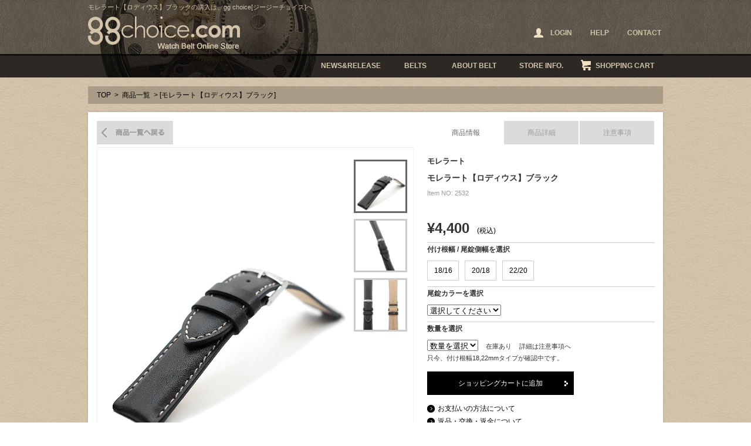

--- FILE ---
content_type: text/html; charset=UTF-8
request_url: https://www.ggchoice.com/items/detail.asp?id=2532
body_size: 31755
content:

<!DOCTYPE html PUBLIC "-//W3C//DTD XHTML 1.1//EN" "http://www.w3.org/TR/xhtml11/DTD/xhtml11.dtd">
<html xmlns="http://www.w3.org/1999/xhtml" xml:lang="ja">
<head>
<meta http-equiv="Content-Type" content="text/html; charset=utf-8" />
<meta http-equiv="Content-Style-Type" content="text/css" />
<meta http-equiv="Content-Script-Type" content="text/javascript" />
<meta name="robots" content="index,follow" />
<title>モレラート【ロディウス】ブラック | 商品一覧[ジージーチョイス]</title>
<meta name="description" content="モレラート【ロディウス】ブラックの紹介ページです。お求めの際は、付け根幅/尾錠側幅・尾錠カラー・数量を選択のうえ、ショッピングカートに追加してください。" />
<meta name="Keywords" content="モレラート【ロディウス】ブラック,時計,ベルト,バンド,Watch,Belt" />
<link rel="alternate" media="only screen and (max-width: 640px)" href="//www.ggchoice.com/sp/items/detail.asp?id=2532" />
<link type="text/css" rel="stylesheet" href="../common/css/layout.css" />
<link type="text/css" rel="stylesheet" href="css/index.css" />
<script type="text/javascript" src="//ajax.googleapis.com/ajax/libs/jquery/1.11.1/jquery.min.js"></script>
<script type="text/javascript" src="../common/js/jquery.pjax.js"></script>
<script type="text/javascript">
$(function(){
	$("#subImg a").click(function(){
		$("#mainImg img").attr("src", $(this).attr("href"));
		$("#subImg a").removeClass("selected");
		$(this).addClass("selected");
			//在庫が無い商品はアラートを消す。
			$('.stock').hide();
		return false;
	});

	$("#tab li a:first").addClass("selected");
	$("#panel li:not(:first)").hide();
	$("#tab li a").click(function(){
		$("#tab li a").removeClass("selected");
		$(this).addClass("selected");
		$("#panel li").hide();

		var id = $(this).attr("href");
		$("#" + id).show();
		return false;
	});

	var cart = $("div.cartBox");
	$(cart).hide();
		$("#cart").hover(function(){
			$(cart).show();
		},function(){
			$(cart).hide();
		});
		
	$(".sizeSelect a").click(function(){
		$(this).siblings().removeClass("selected");
		$(this).addClass("selected");
		$($(this).parent().next()).val($(this).attr("id"));

		$(".tsukenesize").html("Size: " + $(this).attr("id"));
		return false;
	});

	//PJAX
	$(document).on("click",".pjax",function(event){
		event.preventDefault();

		var href = $(this).attr('href');

		$.pjax.defaults.scrollTo = false;
		$.pjax({
			url: href,
			container : '#pjaxContent',　//現在のページの置き換えたいエリアのタグ
			fragment : '#pjaxContent', //読込先ページの置き換えたいエリアのタグ
			cache: { click: false },
			load:{
				script:true,
				css:true
			},
			timeout : 3000 //タイムアウトした場合は通常のリンク
		});

		$("body").css("overflow","hidden");
	});

	$(document).on('pjax:popstate', function(e){
		$("body").css("overflow","visible");
	});

	$(document).on('pjax:complete', function(e,data){
	    FB.XFBML.parse();
	});

	//plax close
	$(document).on("click",".remodal-close",function(event){
		event.preventDefault();

		$.pjax({
			url: '../items/detail.asp?id=2532',
			container : '#pjaxContent',　//現在のページの置き換えたいエリアのタグ
			fragment : '#pjaxContent', //読込先ページの置き換えたいエリアのタグ
			load:{
				script:true,
				css:true
			},
			timeout : 3000 //タイムアウトした場合は通常のリンク
		});
		$("body").css("overflow","visible");
	});


});




</script>

<script type="text/javascript" src="../common/js/scrolltopcontrol.js"></script>
<script type="text/javascript" src="../common/js/scrollsmoothly.js"></script>
<script type="text/javascript">
<!--
  var straz = 'abcdefghijklmnopqrstuvwxyz'
  var strAZ = 'ABCDEFGHIJKLMNOPQRSTUVWXYZ'

  //半角小文字を半角大文字に変換
  function chktext_azToAZ(oj) {

    var newStr = ''

    for (i=0;i<oj.value.length;i++){
      if (straz.indexOf(oj.value.charAt(i)) != -1)
      {
        newStr +=
        strAZ.charAt(straz.indexOf(oj.value.charAt(i)));
      }
      else
      {
        newStr += oj.value.charAt(i);
      }
    }
    oj.value = newStr
  }
//-->
</script>
<!--
<script type="text/javascript" src="../common//js/jquery.lightbox-0.5.js"></script>
<link rel="stylesheet" type="text/css" href="../common/css/jquery.lightbox-0.5.css" />
<script type="text/javascript">
$(function() {
  $('#gallery a').lightBox();
});
</script>
-->
</head>
<body>
<div id="fb-root"></div>
<script type="text/javascript">(function(d, s, id) {
  var js, fjs = d.getElementsByTagName(s)[0];
  if (d.getElementById(id)) return;
  js = d.createElement(s); js.id = id;
  js.src = "//connect.facebook.net/ja_JP/all.js#xfbml=1&appId=315236718582471";
  fjs.parentNode.insertBefore(js, fjs);
}(document, 'script', 'facebook-jssdk'));</script>

<div id="container">


<!--header-->



<div id="header">
<div class="headerInner">
	<div class="innerTop">
		
		<h1 class="h1style">モレラート【ロディウス】ブラックの購入は、gg choice[ジージーチョイス]へ</h1>
		
	
		<h2 class="h2style"><a href="https://www.ggchoice.com/"><img src="https://www.ggchoice.com/common/img/ggchoice.png" width="259" height="56" alt="モレラート【ロディウス】ブラック ggchoice.com Watch Belt Online Store" /></a></h2>

		<ul class="headerNavi top_headnav">




<!-- ログイン前 -->
			<li id="headerLogin"><a href="javascript:void(0);" onclick="popupLogin();"><span>LOGIN</span></a></li>
			<!--<li><a href="https://www.ggchoice.com/member/">SIGN UP</a></li>-->
<!-- ログイン前ここまで -->



			<li><a href="https://www.ggchoice.com/help/">HELP</a></li>
			<li><a href="https://www.ggchoice.com/contact/">CONTACT</a></li>
		</ul>
	<!--/innerTop--></div>



	<div class="innerBottom clearfix">
		<ul class="globalNavi">
			<li id="news"><a href="https://www.ggchoice.com/news/">NEWS&amp;RELEASE</a></li>
			<li id="belts"><a href="https://www.ggchoice.com/items/">BELTS</a></li>
			<li id="about"><a href="https://www.ggchoice.com/about_belt/">ABOUT BELT</a></li>
			<li id="info"><a href="https://www.ggchoice.com/store_info/">STORE INFO.</a></li>
			<li id="cart"><a href="https://www.ggchoice.com/cart/">SHOPPING CART</a>
				<div class="cartBox">
					<div>
						<span class="cartLeft">商品点数:</span>
						<span class="cartRight">0</span>
					</div>
					<div>
						<span class="cartLeft">合計金額</span>
						<span class="cartRight">0(税込)</span>
					</div>
					<p>カートは空です。</p>
				</div>
			</li>
		</ul>
    <!--/innerBottom--></div>
<!--/headerInner--></div>
<!--/header--></div>


<!--ログイン/パスワード再設定-->
	<div id="loginWrap" class="no">
		<div id="loginOverlay"></div>
		<div id="loginArea">
			<p class="loginHd">ログイン</p>
			<div class="passInner">
			<form name="login" action="https://www.ggchoice.com/mypage/login.asp?mode=login" method="post" enctype="application/x-www-form-urlencoded">

				<table class="loginForm">
					<tr>
						<th>Eメール</th>
						<td><input type="text" name="l_mailaddress" class="l_input" placeholder="半角で入力して下さい"></td>
					</tr>
					<tr>
						<th>パスワード</th>
						<td><input type="password" name="l_password" class="l_input" placeholder="半角で入力してください"></td>
					</tr>
					<tr>
						<th>&nbsp;</th>
						<td>
							<!--<p class="pass-link"><a href="https://www.ggchoice.com/member/">新規会員登録はこちら</a></p>-->
							<!--<p class="pass-link"><a href="javascript:void(0);" onclick="loginChange();">パスワードをお忘れの方</a></p>-->
						</td>
					</tr>
				</table>
				<div class="clearfix mT10">
					<div class="passBtn style1"><a href="javascript:void(0);" class="opacity" onclick="login_check();">ログイン</a></div>
					<div class="passBtn style2"><a href="javascript:void(0);" class="opacity" onclick="login_close();">キャンセル</a></div>
				</div>
			</form>
			</div>
		<!--/#loginArea--></div>

		<div id="passwordArea">
			<p class="loginHd">パスワードをお忘れの方へ</p>
			<p class="loginTxt">登録済みのメールアドレスへパスワードを送信いたします。<br>
ご登録されておりますメールアドレスと<br />画像内に表示されております数字をご入力の上、「送信する」を押してください。</p>

			<div class="passInner">
			<form name="pass_reminder" action="https://www.ggchoice.com/reminder.asp" method="post" enctype="application/x-www-form-urlencoded">
				<div class="mB15">
					<p>メールアドレス</p>
					<div class="mT10"><input type="text" name="p_mailaddress" class="passInput" style="ime-mode:disabled;" placeholder="半角で入力してください"></div>
				</div>
				<div class="mB15">
					<p>メールアドレス（確認用）</p>
					<div class="mT10"><input type="text" name="p_mailaddress2" class="passInput" style="ime-mode:disabled;" placeholder="半角で入力してください"></div>
				</div>
				<div class="mB20">
					<p>画像認証</p>
					<div class="mT10"><img src="https://www.ggchoice.com/img/captcha.asp" width="300" height="65" id="captchaImg" alt=""></div>
					<div class="mT10"><input type="text" name="captcha" class="passInput" style="ime-mode:disabled;" onKeyup="keyCheck(this)" placeholder="半角で入力してください"></div>
					<input type="hidden" name="captcha_val">
				</div>
				<div class="clearfix">
					<p class="passBtn style1"><a href="javascript:void(0);" class="opacity" onclick="pass_check();">送信する</a></p>
					<p class="passBtn style2"><a href="javascript:void(0);" class="opacity" onclick="login_close();">閉じる</a></p>
				</div>
			</form>
			<!--/.passInner--></div>
		<!--/#passwordArea--></div>
	<!--/#loginWrap--></div>

<script>
//ログイン表示
function popupLogin(){
	$("#passwordArea").hide();
	$("#loginArea").show();
	$("#loginWrap").show();
}

//パスワードを忘れた方表示
function popupReminder(){
	$("#loginArea").hide();
	$("#passwordArea").show();
	$("#loginWrap").show();
}

//ログイン→パスワード切り替え
function loginChange(){
	$("#loginArea").hide();
	$("#passwordArea").show();
}

//ログイン閉じる
function login_close(){
	$("#loginWrap").hide();
}

function login_check(){
	var f = document.login;

	if(f.l_mailaddress.value == ""){
		alert("Eメールアドレスを入力してください。");
		f.l_mailaddress.focus();
		return;
	}
	if(f.l_mailaddress.value.match(/[!#-9A-~]+@+[a-z0-9]+.+[!#-9A-~]/i)){}else{
		alert("Eメールアドレスに誤りがあります。");
		f.l_mailaddress.focus();
		return;
	}
	if(f.l_password.value == ""){
		alert("パスワードを入力してください。");
		f.l_password.focus();
		return;
	}

	f.submit();
}

$(function(){
	var $target = $("#captchaImg");
	var randnum = 10000 + Math.floor( Math.random() * 99999);

	var url = "https://www.ggchoice.com/img/captcha.asp?rnd="+ randnum;

	$target.attr("src",url);
	$("[name=captcha_val]").val(randnum);
});

function pass_check(){
	var f = document.pass_reminder;

	if(f.p_mailaddress.value == ""){
		alert("メールアドレスを入力してください。");
		f.p_mailaddress.focus();
		return;
	}
	if(!f.p_mailaddress.value.match(/[!#-9A-~]+@+[a-z0-9]+.+[!#-9A-~]/i)){
		alert("メールアドレスに誤りがあります。");
		f.p_mailaddress.focus();
		return;
	}
	if(f.p_mailaddress2.value == ""){
		alert("メールアドレス（確認用）を入力してください。");
		f.p_mailaddress2.focus();
		return;
	}
	if(!f.p_mailaddress2.value.match(/[!#-9A-~]+@+[a-z0-9]+.+[!#-9A-~]/i)){
		alert("メールアドレスに誤りがあります。");
		f.p_mailaddress2.focus();
		return;
	}
	if(f.p_mailaddress.value != f.p_mailaddress2.value){
		alert("メールアドレスが異なります。")
		f.p_mailaddress2.focus();
		return;
	}
	if(f.captcha.value == ""){
		alert("画像に表示されている文字を半角で入力して下さい。");
		f.captcha.focus();
		return;
	}
	if(f.captcha.value != f.captcha_val.value){
		alert("画像に表示されている数字が異なります。");
		f.captcha.focus();
		return;
	}
	if(confirm("送信して宜しいですか？")){
		f.submit();
	}
}
</script>



<!--/header-->

<div id="content">

<p class="pankuzu"><a href="../">TOP</a> &gt; <a href="javascript:history.back();">商品一覧</a> &gt; [モレラート【ロディウス】ブラック]　</p>

<div class="inner">
	<div class="contBgTop"></div>
	<div class="contBgMiddle">
		<div class="detailInner">
			<div class="leftBox">
				<p class="backList"><a href="./">商品一覧へ戻る</a></p>
				<div class="imgBox" id="imgBox">
				<div id="mainImg"><img src="../files/item/commodity/2532/202311674159_01.gif" width="413" alt="商品イメージ" /></div>

				<ul id="subImg">


<li><a href="../files/item/commodity/2532/202311674159_01.gif" title="ベルト1" class="selected"><img src="../files/item/commodity/2532/85-85_202311674159_01.gif" width="85" height="85" alt="モレラート【ロディウス】ブラック イメージ1" /></a></li>

<li><a href="../files/item/commodity/2532/202311674159_02.gif" title="ベルト2"><img src="../files/item/commodity/2532/85-85_202311674159_02.gif" width="85" height="85" alt="モレラート【ロディウス】ブラック イメージ2" /></a></li>

<li><a href="../files/item/commodity/2532/202311674159_03.gif" title="ベルト3"><img src="../files/item/commodity/2532/85-85_202311674159_03.gif" width="85" height="85" alt="モレラート【ロディウス】ブラック イメージ3" /></a>

</li>
				</ul>
				<!--/imgBox--></div>
			<!--/leftBox--></div>

<div class="rightBox">

<ul id="tab">
	<li><a href="tab01">商品情報</a></li>
	<li><a href="tab02">商品詳細</a></li>
	<li><a href="tab03">注意事項</a></li>
</ul>

<ul id="panel">

<!--タブ切り替え1-->
<li id="tab01">

<div class="tabArea">

<p class="detailTitle1">モレラート</p>
<p class="detailTitle2">モレラート【ロディウス】ブラック　</p>
<p class="detailText1">Item NO: 2532</p>
<p>
<span class='detailPrice'>&yen;4,400</span> (税込)

</p>





<p><img src="img/border.jpg" width="388" height="1" alt="装飾" /></p>

<!-- option -->

<form id="form1" name="form1" method="post" action="../cart/?mode=INS">
<p><input name="id" type="hidden" id="id" value="2532" /></p>



		<p class="detailText2">付け根幅 / 尾錠側幅を選択 <span class="tsukenesize"><!--ajax--></span></p>
		<div class="sizeSelect">
		<a href='javaScript:void(0)' id='18/16'>18/16</a><a href='javaScript:void(0)' id='20/18'>20/18</a><a href='javaScript:void(0)' id='22/20'>22/20</a>
		</div>

		<input type="hidden" name="op1" />
		<p><img src="img/border.jpg" width="388" height="1" alt="装飾" /></p>

		<p class="detailText2">尾錠カラーを選択 <span class="bijyo"><!--ajax--></span></p>
		<div class="colorSelect2">
		<select name="op2" ONCHANGE="$('.bijyo').html('Color:' +  $('select[name=op2]').val() );">
		<option>選択してください</option>
		<option value='シルバー'>シルバー</option><option value='ゴールド'>ゴールド</option>
		</select>
		</div>
		<p><img src="img/border.jpg" width="388" height="1" alt="装飾" /></p>


                    
<p class="detailText2">数量を選択</p>

<div class="amountSelect">
<select name="quantity">
<option selected="selected" value=''>数量を選択</option>
<option value='1'>1</option>
<option value='2'>2</option>
<option value='3'>3</option>
<option value='4'>4</option>
<option value='5'>5</option>
<option value='6'>6</option>
<option value='7'>7</option>
<option value='8'>8</option>
<option value='9'>9</option>
<option value='10'>10</option>
</select>
<span class="detailText4">在庫あり</span>
<span class="detailText4">詳細は注意事項へ</span>

<p class="detailText5">只今、付け根幅18,22mmタイプが確認中です。</p>

</div>

<p class="addBtn"><a href="javaScript:void(0)" onClick="JavaScript:check();">ショッピングカートに追加</a></p>
<p class="detailText3"><a href="../help/">お支払いの方法について</a></p>
<p class="detailText3"><a href="../help/">返品・交換・返金について</a></p>
<p class="detailText3"><a href="../help/#help9">店舗にて受け取りのお客様へ</a></p>

</form>

<div class="fb-like" data-href="https://www.ggchoice.com/items/detail.asp?id=2532" data-send="true" data-width="400" data-show-faces="true" style="margin-top:15px;"></div>



<!--/tabArea--></div>


<script type="text/javascript">
function check() {
var f=document.form1;

if(f.op1.value == '') {
	alert('付け根幅/尾錠側幅を選択してください。');
	return;
}

if(f.op2.selectedIndex == 0){
	alert('尾錠カラーを選択してください。');
	f.op2.focus();
	return;
}

if(f.quantity.selectedIndex == 0){
	alert('数量を選択を選択してください。');
	f.quantity.focus();
return;}


f.submit();
}

// ブランクカット
function trim(targetValue) { 
    if ( targetValue == "" ) { return ""; }
    return targetValue.replace(/(^\s*)|(\s*$)/g, ""); 
} 
</script>

<!-- option end -->

<script type="text/javascript">
function check() {
var f=document.form1;

if(f.op1.value == '') {alert('付け根幅/尾錠側幅を選択してください。');return;}if(f.op2.selectedIndex == 0){alert('尾錠カラーを選択してください。');f.op2.focus();return;}

if(f.quantity.selectedIndex == 0){
	alert('数量を選択を選択してください。');
	f.quantity.focus();
return;}





f.submit();
}

// ブランクカット
function trim(targetValue) { 
    if ( targetValue == "" ) { return ""; }
    return targetValue.replace(/(^\s*)|(\s*$)/g, ""); 
} 
</script>


<!-- option end -->
                    
<!--/tab01--></li>

<!-- タブ切り替え2 -->
<li id="tab02">
	<div class="tabArea">

		<div id="brandInfo">
			<div><img src="../files/item/brand/2.jpg" width="150" height="150" alt="MORELLATO"></div>
			<dl>
				<dt>モレラート [MORELLATO]</dt>
				<dd>モレラートは、1930年イタリアの革職人グループによって創立したヨーロッパ屈指の老舗メーカー。<br />優れた加工能力、抜群の色使い、高いデザイン性によりヨーロッパを始めアメリカ、日本、アジア、オーストラリア等全世界の時計メーカー、有名店舗にベルトを販売。創業60年以上の伝統をもちながら、最先端のテクノロジーとプロフェッナリズムを実現したイタリア製時計ベルトメーカー。</dd>
			</dl>
		<!--/#brandInfo--></div>

		<div class="goods">
			<span class="goodsLeft">ブランド</span>
			<span class="goodsRight">モレラート</span>
		</div>
		<div class="goods">
			<span class="goodsLeft">素 材</span>
			<span class="goodsRight">カーフ</span>
		</div>
		<div class="goods">
			<span class="goodsLeft">カラー</span>
			<span class="goodsRight">ブラック</span>
		</div>
		<div class="goods">
			<span class="goodsLeft">厚 さ</span>
			<span class="goodsRight">約 4,2mm</span>
		</div>
		<div class="goods">
			<span class="goodsLeft">長 さ</span>
			<span class="goodsRight">12時側 約74mm 6時側 約120mm 装着時 最短 約120mm 最長 約165mm</span>
		</div>
		<div class="goods">
			<span class="goodsLeft">在 庫</span>
			<span class="goodsRight2">在庫あり<br />只今、付け根幅18,22mmタイプが確認中です。</span>
			<span class="goodsRight2">詳細は注意事項へ</span>
		</div>
		<p class="goodsText">ビンテージ感のあるカーフに生成りのステッチを施したモデル。 柔らかく上質感があり、最初からストレス無しの付け心地を体感できます。こちらの商品は、かなり濃いブルーです。</p>
	<!--/tabArea--></div>
<!--/tab02--></li>

<!-- タブ切り替え3 -->
<li id="tab03">

<div class="tabArea">
<p class="noteTitle">商品画像と長さ表記、在庫表記に関しまして</p>

<div class="noteInner"><p>●出来る限り、忠実に色、質感が出るように撮影しておりますが、モニター等映し出す環境によって現物と多少の違いがある場合がございます。<br />又、皮革という性質上、商品によってはその都度、仕上がりに弱冠の違いがある場合がございます。予めご了承下さい。<br /><br />
                        
&diams;&diams;<span class="noteBold">長さ表記に関して</span>&diams;&diams;<br /><br />
装着時の長さは、腕に巻きつけた際を想定した長さで計測しております。この長さに取り付けする時計の長さをプラスしてご確認下さい。<br />
最短、最長は、それぞれ両端のバンド穴で取り付けた状態での計測です。あくまでも、おおよその計測です。ご了承ください。<br /><br />

&diams;&diams;<span class="noteBold">在庫表記に関して</span>&diams;&diams;<br /><br />

●<span class="noteBold">[在庫有り]</span> 手元在庫が、最低１点以上あり、すぐに出荷が可能な商品です。<br />
同一商品を２本以上ご注文された際に、手元在庫が１点しかない場合はメーカーより取り寄せとなります。商品が揃うまでに日数をいただきます。その際はメールにて詳細をお知らせいたします。<br /><br />

●<span class="noteBold">[[在庫有り] 残り○つ]</span> メーカー在庫が終了又は、残少の商品で再入荷が未定の商品です。<br />
手元在庫の残個数を表示しております。残個数以上の複数購入を希望される方は、お手数ですがメールにてお問い合わせ下さい。<br /><br />

●<span class="noteBold">[確認中]</span> 手元在庫がゼロで、メーカー在庫確認中の状態です。<br />
確認が取れ次第、表記が変わります。この状態の場合はオーダーが受付出来ません。<br />
在庫状況が確定するまで、しばらくお待ちください。<br /><br />
              
●<span class="noteBold">[手 配 中]</span> メーカー在庫の確認と確保済みの商品です。<br />
およそ１週間以内に入荷する商品です。こちらはオーダー可能です。<br /><br />

●<span class="noteBold">[入荷待ち]</span> メーカー在庫切れ、出来上がり入荷待ちの商品です。<br />
入荷時期等は、商品詳細の在庫の欄をご確認下さい。こちらはカートからのオーダーが受付出来ません。ご希望の方は、予約希望をメールにてお知らせ下さい。<br /><br />
              
●<span class="noteBold">[お取り寄せ ]</span> 手元に在庫をしていないお取り寄せ商品となります。<br />
メールにてお問い合わせ下さい。こちらはカートからのオーダーが受付できません。<br />
在庫確認を致しましてご連絡いたします。<br /><br />

●<span class="noteBold">[完　売][在庫なし]</span> 生産終了、在庫、入荷予定共になしのSOLD OUT となります。</p>
<!--/noteInner--></div>

<!--/tabArea--></div>

<!--/tab03--></li>

</ul><!--タブ切り替えul>

<!--/rightBox--></div>
<!--/detailInner--></div>
<!--/contBgMiddle--></div>


<div class="contBgBottom"></div> 
<!--/inner--></div>


		<div class="inner">
			<div class="contBgTop"></div>
			<div class="contBgMiddle">
		    	<div class="headline">
						<p class="headlineText">関連商品</p>
		       	<p class="pagetop"><a href="#header">ページトップへ戻る</a></p>
		       </div>
			<!--/contBgMiddle--></div>
		<!--/inner--></div>

		<div class="inner">
		    	<div class="itemList2">
					<ul>
					<li class='items'><p class='itemImg'><a href='./detail.asp?id=2005'><img src='../files/item/commodity/2005/200-200_2017878025_01.jpg' width='200' height='200' alt='商品イメージ' /></a></p><p class='itemTitle1'>モレラート</p><p class='itemTitle2'>モレラート【ロディウス】ブルーマリーン </p><p><span  class='blackBold'>&yen;4,400</span> (税込)</p></li>
					</ul>
					<!--/itemList2--></div>
		<!--/inner--></div>



<div class="inner">
	<div class="contBgTop"></div>
	<div class="contBgMiddle">
		<div class="headline">
		<p class="headlineText">最近チェックした商品</p>
		<p class="pagetop"><a href="#header">ページトップへ戻る</a></p>
		</div>
	<!--/contBgMiddle--></div>
<!--/inner--></div>

<div class="inner">
	<div class="itemList2">
		<ul>
			<li class='items'><p class='itemImg'><a href='./detail.asp?id=2532'><img src='../files/item/commodity/2532/200-200_202311674159_01.gif' width='200' height='200' alt='商品イメージ' /></a></p><p class='itemTitle1'>モレラート</p><p class='itemTitle2'>モレラート【ロディウス】ブラック </p><p><span  class='blackBold'>&yen;4,400</span> (税込)</p></li>
		</ul>
	</div>
<!--/inner--></div>

<div class="inner">
	<div class="contBgTop"></div>
	<div class="contBgMiddle">
		<div class="headline">
		<p class="headlineText">ご購入者プレゼント</p>
		<p class="pagetop"><a href="#header">ページトップへ戻る</a></p>
		</div>
	<!--/contBgMiddle--></div>
<!--/inner--></div>

<div class="inner">
	<div class="contBgTop"></div>
	<div class="contBgMiddle">
		<div class="present">

<!--
		<div>
			<p class="floatLeft"><img src="img/present3.jpg" width="106" height="106" alt="ベルト交換用特製工具" /></p>
			<p class="presentText">
        		<span class="blackBold">お得なクーポンプレゼント</span><br />
画像投稿でクーポンプレゼント！<br />
購入前の方も、購入後の方もクーポンGET出来ます！<br />
Before も After も Before→After も交換例画像を大募集です。<br />
詳細はトップページ交換画像募集バナーよりご確認下さい。</p>
		</div>


 
		<p class="border"><img src="img/border2.jpg" width="932" height="1" alt="" /></p>
-->


		<div>
			<p class="floatLeft"><img src="img/present1.jpg" width="106" height="106" alt="ベルト交換用特製工具" /></p>
			<p class="presentText">
        		ベルトをお買い上げでベルト交換用の特製工具をもれなくプレゼント!!<br />
				これを機に2本手に入れて、その日のファッションに合わせて腕時計ベルトも着せ替えしませんか？</p>
		</div> 

       
		<!--/present--></div>
	<!--/contBgMiddle--></div>
<div class="contBgBottom"></div> 
<!--/inner--></div>

<!--/content--></div>



<!--footer-->
<div id="footer">
<div class="footerInner">
	<ul class="footerNavi">
		<li><a href="https://www.ggchoice.com/items/">商品情報</a></li>
		<li><a href="https://www.ggchoice.com/brand/">時計ベルト取り扱いブランド</a></li>
		<li><a href="https://www.ggchoice.com/about_belt/">時計ベルトについて</a></li>
		<li><a href="https://www.ggchoice.com/news/">ニュース&amp;リリース</a></li>
		<li><a href="https://www.ggchoice.com/store_info/">店舗情報</a></li>
		<li><a href="https://www.ggchoice.com/cart/">ショッピングカート</a></li>
		<li><a href="https://www.ggchoice.com/help/">ヘルプ</a></li>
		<li><a href="https://www.ggchoice.com/sitemap/">サイトマップ</a></li>
		<li><a href="https://www.ggchoice.com/contact/">お問合せ</a></li>
	<!--/.footerNavi--></ul>

	<dl id="ftBrand">
		<dt>時計ベルト取扱ブランド：</dt>
		<dd>
			<ul>
				<li><a href="https://www.ggchoice.com/items/?q7=2">モレラート [MORELLATO]</a></li>
				<li><a href="https://www.ggchoice.com/items/?q7=1">ディ モデル [Di-MODELL]</a></li>
				<li><a href="https://www.ggchoice.com/items/?q7=3">バンビ [BAMBI]</a></li>
				<li><a href="https://www.ggchoice.com/items/?q7=24">ヒルシュ [HIRSCH]</a></li>
				<li><a href="https://www.ggchoice.com/items/?q7=22">ZRC（ズッコロ・ロシェ） [ZRC BRACELETS]</a></li>
				<li><a href="https://www.ggchoice.com/items/?q7=20">カシス [CASSIS]</a></li>
				<li><a href="https://www.ggchoice.com/items/?q7=5">セイコー [SEIKO]</a></li>
				<li><a href="https://www.ggchoice.com/items/?q7=8">シチズン [CITIZEN]</a></li>
				<li><a href="https://www.ggchoice.com/items/?q7=12">カシオ [CASIO]</a></li>
				<li><a href="https://www.ggchoice.com/items/?q7=4">オリエント [ORIENT]</a></li>
				<li><a href="https://www.ggchoice.com/items/?q7=18">メイコー（明工舎製作所） [MKS]</a></li>
				<li><a href="https://www.ggchoice.com/items/?q7=26">ミモザ [MIMOZA]</a></li>
				<li><a href="https://www.ggchoice.com/items/?q7=9">ウィング [WING]</a></li>
			</ul>
		</dd>
	</dl>

	<div class="innerBottom2">
		<p class="ftName">時計ベルトのgg choice[ジージーチョイス]</p>
		<p class="logoFt"><img src="https://www.ggchoice.com/common/img/ggchoice2.png" width="199" height="44" alt="ggchoice.com Watch Belt Online Store" /></p>
		<p class="footerImg"><img src="https://www.ggchoice.com/common/img/watch&amp;zippo.png" width="227" height="42" alt="POWERED BY WATCH &amp; ZIPPO MATSUMURA" /></p>
		<p class="address">北海道札幌市中央区北5条西3丁目札幌南口広場地下街アピア<br />&copy;&nbsp;gg choice. all rights reserved.</p>
	<!--/.innerBottom2--></div>

<!--/footerinner--></div>
<!--/#footer--></div>

<script>
  (function(i,s,o,g,r,a,m){i['GoogleAnalyticsObject']=r;i[r]=i[r]||function(){
  (i[r].q=i[r].q||[]).push(arguments)},i[r].l=1*new Date();a=s.createElement(o),
  m=s.getElementsByTagName(o)[0];a.async=1;a.src=g;m.parentNode.insertBefore(a,m)
  })(window,document,'script','//www.google-analytics.com/analytics.js','ga');

  ga('create', 'UA-47277303-1', 'ggchoice.com');
  ga('send', 'pageview');

  <!--KJ-->
  ga('create', 'UA-19424316-1', 'ggchoice.com', {'name': 'newTracker'});
  ga('newTracker.send', 'pageview');

  ga('create', 'UA-68821047-5', 'ggchoice.com', {'name': 'newTracker2'});
  ga('newTracker2.send', 'pageview');
</script>

<!-- Google tag (gtag.js) -->
<script async src="https://www.googletagmanager.com/gtag/js?id=G-RP5TESZFZR"></script>
<script>
  window.dataLayer = window.dataLayer || [];
  function gtag(){dataLayer.push(arguments);}
  gtag('js', new Date());

  gtag('config', 'G-RP5TESZFZR');
</script>

<!-- User Heat Tag -->
<script type="text/javascript">
(function(add, cla){window['UserHeatTag']=cla;window[cla]=window[cla]||function(){(window[cla].q=window[cla].q||[]).push(arguments)},window[cla].l=1*new Date();var ul=document.createElement('script');var tag = document.getElementsByTagName('script')[0];ul.async=1;ul.src=add;tag.parentNode.insertBefore(ul,tag);})('//uh.nakanohito.jp/uhj2/uh.js', '_uhtracker');_uhtracker({id:'uhsnJZH4Ec'});
</script>
<!-- End User Heat Tag -->


<!--/footer-->

<!--/container--></div>
</body>
</html> 

--- FILE ---
content_type: text/css
request_url: https://www.ggchoice.com/common/css/layout.css
body_size: 15823
content:
@charset "utf-8";  

/*------------------------------------------------------------ 
    デフォルトスタイル       全ページ共通css
------------------------------------------------------------*/  

/**** フォントサイズ　*************

基本を12pxに、サイズは％指定。

====偶数====　　　====奇数====
■10px = 84%      ■11px = 92%
■12px = 100%     ■13px = 109%
■14px = 117%     ■15px = 125%
■16px = 134%     ■17px = 142%
■18px = 150%     ■19px = 159%
■20px = 167%     ■21px = 175%
■22px = 184%     ■23px = 192%
■24px = 200%     ■25px = 209%
■26px = 217%     ■27px = 226%

**********************************/

html, body{	margin:0; padding:0;}
body{
	font-size:76%;
	-webkit-text-size-adjust: 100%;
	min-width:1008px; 
	background:url(../img/bodyBg.png) repeat;
}

html{ font-size:100%;}

div, span, applet, object, iframe,  
h1, h2, h3, h4, h5, h6, p, blockquote, pre,  
a, abbr, acronym, address, big, cite, code,  
del, dfn, em, font, img, ins, kbd, q, s, samp,  
small, strike, strong, sub, sup, tt, var,  
b, u, i, center,  
dl, dt, dd, ol, ul, li,  
fieldset, form, label, legend,  
table, caption, tbody, tfoot, thead, tr, th, td {  
    margin: 0;  
    padding: 0;  
    border: 0;  
    outline: 0; 
	font-family:"ヒラギノ角ゴ Pro W3", "Hiragino Kaku Gothic Pro", "メイリオ", Meiryo, Osaka, "ＭＳ Ｐゴシック", "MS PGothic", sans-serif; 
	color:#000;
	font-size:100%;
	font-weight:normal;
}  

ul { list-style: none;} 
a { text-decoration:none; color:#000; outline:none;}  
a img{ border:none;}

.clear{ clear:both;}
.clearfix{ width:100%;}
.clearfix:after{
    content:"";
    display:block;
    clear:both;
}
.overflow{ overflow:hidden;}

.floatLeft{ float:left;}
.floatRight{ float:right;}
.textLeft{ text-align:left;}
.textCenter{ text-align:center;}
.textRight{ text-align:right;}
.whiteBold{ font-weight:bold; color:#fff;}
.blackBold{ font-weight:bold; color:#000;}
.colorRed{ color:#990000;}
.colorBlack{ color:#333;}
.colorWhite{ color:#fff;}

.ht165{ height:165px;}
.ht100{ height:100px;}

#container{ 
	min-width:988px; 
}

.sp_banner {
    width: 100%;
    height: 153px;
	text-align:center;
	background:#660000;
}

.sp_banner a {
    display: block;
    text-align: center;
}

/*------------------------------------------------------------
    ヘッダー 
------------------------------------------------------------*/  
#header{ 
	width:100%;
 	height:132px;
	background:url(../img/headerBg.png) repeat-x; 
}  

.headerInner{
	width:980px;
	height:132px;
	padding:0 4px;
	margin:0 auto;
	background:url(../img/logoBg.png) no-repeat 24px 0%;
}

.innerTop{ height:92px;}

.innerBottom{
	clear:both;
	height:40px;
}

h1.h1style{
	color:#d4c4aa;
	font-size:11px;
	width:auto;
	height:18px;
	float:none;
	padding:0;
	padding:5px 0;
}

.innerTop .h2style{ 
	width:259px;
	height:56px;
	float:left;
	border:none;
}

.innerTop .top_headnav{ padding-top:18px;}
.innerTop .top_headnav li{ line-height:20px;}

.headerNavi{
	float:right;
}

.headerNavi li{ 
	float:left; 
	margin-left:25px; 
	line-height:92px;
}

.headerNavi a{
	color:#D4C4AA;
	font-weight:bold;
	padding:0 3px;
	line-height:20px;
}

.headerNavi a:hover,
.headerNavi #headerLogin a:hover span,
#headerMypage li a:hover{
	color:#5B5449;
	background-color:#DBCAAF;
}

.headerNavi #headerLogin a{
	display:block;
	padding:0 0 0 25px;
	background-image:url(../img/icon-user.png);
	background-repeat:no-repeat;
	background-position:0 50%;
}

.headerNavi #headerLogin a{ background-color:inherit;}

.headerNavi #headerLogin span{
	color:#D4C4AA;
	font-weight:bold;
	padding:0 3px;
}

#headerMypage{
	padding:6px 0;
	margin-top:-6px;
	background:#2C2823;
	border-radius:5px;
}

#headerMypage p{
	float:left;
	color:#D4C4AA;
	padding:0 10px;
	line-height:20px;
}

#headerMypage div{
	float:left;
	padding:0 10px;
	margin-left:50px;
	position:relative;
	border-left:1px solid #D4C4AA;
}

#headerMypage-trigger{
	display:block;
	line-height:20px;
	padding:0 0 0 25px;
	background-image:url(../img/icon-user.png);
	background-repeat:no-repeat;
	background-position:0 50%;
}

#headerMypage-trigger:after{
	display:inline-block;
	vertical-align:middle;
	content:"";
	width:0;
	height:0;
	border:4px solid transparent;
	border-top:6px solid #D4C4AA;
	margin-left:8px;
	margin-top:2px;
}

#headerMypage-trigger:hover,
#headerMypage .logout a:hover{
	background-color:inherit;
	color:#D4C4AA;
}

#headerMypage ul{
	display:none;
	width:150px;
	padding:10px;
	position:absolute;
	right:0;
	top:20px;
	background:#2C2823;
	z-index:10;
}

#headerMypage li{
	float:none;
	line-height:1.2;
	margin-left:0;
	padding:10px 0;
	border-bottom:1px solid #D4C4AA;
}

#headerMypage li a{
	display:block;
	padding-left:15px;
	background:url(../img/icon_cate.png) no-repeat 2px 50%;
}

#headerMypage li a:hover{ background-image:url(../img/icon_cate_on.png);}

#headerMypage .logout{
	text-align:right;
	margin-top:10px;
	padding:0;
	border-bottom:none;
}

#headerMypage .logout a{
	background:none;
	padding-left:0;
}

#headerMypage .logout a:hover{
	text-decoration:underline;
	background:none;
}

.globalNavi{ 
	width:600px; 
	float:right;
}

#news,#belts,#about,#info,#cart{ 
	float:left;
	height:40px;
	line-height:40px;
	text-align:center;
}

#news{ width:135px;}
#belts{ width:85px;}
#about{ width:115px;}
#info{ width:115px;}

#cart{ 
	background:url(../img/icon_cart.png) no-repeat 10px 60%; 
	height:35px;  
	width:150px;
	text-align:left;
	text-indent:35px;
	position:relative;
}

.globalNavi a{ 
	display:block;
	width:100%;
	height:35px;
	color:#D4C4AA;
	font-weight:bold;
	line-height:35px;
	border-top:3px solid #000000;
}

.globalNavi a:hover{ 
	border-color:#CBBBA2;
}

.cartBox{
	display:none;
	width:180px;
	height:100px;
	text-indent:0!important;
	padding:10px;
	background:#2C2823;
	position:absolute;
	z-index:100;
	left:-50px;
	line-height:1.5;
}

.cartBox div{
	overflow:hidden;
	margin-top:5px;
}

.cartLeft{
	display:block;
	float:left;
	color:#fff;
	width:60px;
}

.cartRight{
	display:block;
	float:right;
	color:#fff;
	width:120px;
	text-align:right;
}

.cartBox p{
	margin-top:20px;
	color:#FFCC00;
	font-size:92%;
}

/* login */

.no{ display:none;}

.loginHd{
	width:100%;
	height:40px;
	line-height:40px;
	text-indent:20px;
	background:#000;
	color:#F0E0C4;
	font-size:134%;
}

.loginForm{
	width:282px;
	margin:50px auto 0;
    border-collapse: collapse;
    border-spacing: 0;
}

.loginForm th{
	width:80px;
	text-align:left;
	font-weight:bold;
	padding-bottom:10px;
}

.loginForm td{
	width:202px;
	padding-bottom:10px;
}

.l_input{
	width:200px;
	padding:8px 5px;
	border:1px solid #ccc;
}

#loginArea{
	width:360px;
	height:310px;
	position:absolute;
	margin:auto;
	left:0;
	top:0;
	right:0;
	bottom:0;
	padding:10px 10px 0;
	background:#fff;
	z-index:10100;
}

#passwordArea{
	width:460px;
	height:520px;
	padding:10px;
	position:absolute;
	margin:auto;
	left:0;
	top:0;
	right:0;
	bottom:0;
	background:#fff;
	z-index:10100;
}

#password{
	width:600px;
	padding:10px;
	background:#fff;
	display:none;
}

.passwordTtl{
	height:50px;
	line-height:50px;
	text-align:center;
	background:#996699;
	color:#fff;
	font-size:134%;
	font-weight:bold;
	margin-bottom:30px;
}

.passInner{
	width:300px;
	margin:30px auto 10px;
}

.pass-link{
	padding-left: 15px;
	background: url(../img/icon01.png) no-repeat left center;
}

.pass-link a{
	display:inline-block;
	padding:3px;
	color:#000;
}

.pass-link a:hover{
	color:#fff;
	background:#000;
}

.passInput{
	width:288px;
	height:18px;
	padding:5px;
	border:1px solid #ccc;
	background:#EAEAEA;
}

.passBtn{
	width:140px;
	height:45px;
}

.passBtn a{
	display:block;
	width:100%;
	height:100%;
	line-height:45px;
	text-align:center;
	color:#fff;
	font-size:117%;
}

.passBtn.style1{ float:left;}
.passBtn.style2{ float:right;}

.passBtn.style1 a{ background:#660000;}
.passBtn.style2 a{ background:#000;}

.loginTxt{
	text-align:center;
	padding-top:30px;
}

.mT10{ margin-top:10px;}
.mB15{ margin-bottom:15px;}
.mB20{ margin-bottom:20px;}

#loginOverlay{
    position: fixed;
    z-index: 10010;
    top: -5000px;
    right: -5000px;
    bottom: -5000px;
    left: -5000px;
    background: rgba(51, 51, 51, 0.7);
}

.opacity:hover {
	opacity: .7;
	filter: alpha(opacity=70);        /* ie lt 8 */
	-ms-filter: "alpha(opacity=70)";  /* ie 8 */
	-moz-opacity: .7;                 /* FF lt 1.5, Netscape */
	-khtml-opacity: .7;
}

/*------------------------------------------------------------
    コンテンツ 
------------------------------------------------------------*/

#content{  
  width:988px;
  margin:0px auto;
	overflow:hidden;
}  

.leftCont{
	width:738px;
	float:left;
}

.rightCont{
	width:238px;
	float:right;
}

.pankuzu{
	width:980px;
	height:30px;
	line-height:30px;
	background:#A99C87;
	margin:15px 0 0 4px;
	text-indent:1em;
}

.pankuzu a{ padding:0 3px;}
.pankuzu a:hover{
	color:#D3C4AA;
	background:#000;
}

.inner{
	margin-top:10px;
	overflow:hidden;
}

.contBgTop{
	background:url(../img/contBgTop.png) no-repeat;
	width:988px;
	height:4px;
}

.contBgBottom{
	background:url(../img/contBgBottom.png) no-repeat;
	width:988px;
	height:4px;
}

.contBgMiddle{
	width:980px;
	padding:0 4px;
	background:url(../img/contBgMiddle.png) repeat-y;
}

.mainBgTop{
	background:url(../img/mainBgTop.png) no-repeat;
	width:738px;
	height:4px;
}

.mainBgBottom{
	background:url(../img/mainBgBottom.png) no-repeat;
	width:738px;
	height:4px;
}

.mainBgMiddle{
	width:730px;
	padding:0 4px;
	background:url(../img/mainBgMiddle.png) repeat-y;
}

.sideBgTop{
	background:url(../img/sideBgTop.png) no-repeat;
	width:238px;
	height:4px;
}

.sideBgBottom{
	background:url(../img/sideBgBottom.png) no-repeat;
	width:238px;
	height:4px;
}

.sideBgMiddle{
	width:230px;
	padding:0 4px;
	background:url(../img/sideBgMiddle.png) repeat-y;
}


/*------------------------------ 
	商品一覧
------------------------------*/

#itemList{
	width:738px;
	overflow:hidden;
}

#itemList ul{ width:750px;}

.items{
	width:200px;
	height:325px;
	padding:19px 19px;
	background:url(../img/itemListBg.png) no-repeat;
	background-position:0 0;
	float:left;
	margin:0 12px 12px 0;
}

.items:hover{ 
	background:url(../img/itemListBg.png) no-repeat;
	background-position: -238px 0;
}

.itemImg{
	width:200px;
	height:200px;
	background:#fff;
	position:relative;
}

.itemImg span{
	width:68px;
	height:20px;
	line-height:20px;
	text-align:center;
	color:#fff;
	font-size:92%;
	font-family:Arial, Helvetica, sans-serif;
	position:absolute;
	top:0;
	left:0;
}

.icon-sale{ background:#FE0000;}
.icon-pickup{ background:#0099FF;}
.icon-new{ background:#FE9900;}


.itemTitle1{ 
	margin:5px 0; 
	font-size:92%; 
}

.itemTitle2{ 
	height:35px;
	font-size:92%; 
	line-height:1.4;
	
}

/*------------------------------ 
	入力フォーム 
------------------------------*/

input,textarea{	padding:2px 5px;}

/*------------------------------ 
	ページナビ 
------------------------------*/


.pageNavi ul{ overflow:hidden;}

.pageNavi li{
	width:24px;
	height:24px;
	text-align:center;
	line-height:24px;
	background:#000;
	color:#fff;
	float:left;
	margin-right:5px;
}

.pageNavi a{
	display:block;
	width:100%;
	height:100%;
	color:#000;
	background:#ccc;
}

.pageNavi a:hover{
	color:#fff;
	background:#000;
}

/*------------------------------ 
	sideMenu 
------------------------------*/

.sideMenuTitle{
	color:#F0E0C4;
	background:#000;
	height:40px;
	line-height:40px;
	text-indent:10px;
	font-size:150%;
}

.sideMenu{
	width:230px;
	padding:15px 0;
}

.sideMenu li{
	height:36px;
	line-height:36px;
}

.sideMenu .menu1{
	height:36px;
	line-height:1.2;
}

.sideHeadline{ 
	text-indent:15px;
	font-weight:bold;
	font-size:117%;	
}

.sideMenu a{
	display:block;
	width:215px;
	height:36px;
	padding-left:15px;
}

.sideMenu a:hover{
	color:#fff;
	background:#000;
}

.menu1 a{
	padding-top:3px;
	height:33px;
}

.menuBorder{ 
	border-top:2px solid #ccc;
	width:200px;
	margin-left:15px;
	height:2px;
}

/*------------------------------ 
	chat 
------------------------------*/

#chat{
	position:fixed;
	bottom:0;
	right:0;
	z-index:500;
	width:300px;
	background:#fff;
}

#chat_btn{
	width:300px;
	height:35px;
	cursor:pointer;
	background:#660000 url(../img/chat_header.png) no-repeat right;
	text-indent:10px;
	line-height:35px;
	color:#fff;
	font-weight:bold;
}

.chatInner{
	width:298px;
	border:1px solid #ccc;
	border-bottom:none;
	padding-bottom:10px;
	display:none;
}

.state{
	width:298px;
	height:30px;
	line-height:30px;
	color:#333;
	text-indent:10px;
	font-weight:bold;
}

.offline{ background:#EDEDED url(../img/offline.png) center right no-repeat;}
.online{ background:#EDEDED url(../img/online.png) center right no-repeat;}


.bdrB{ border-bottom:1px solid #ccc;}

.chatBoxInner{
	max-height:300px;
	overflow-y:auto;
	overflow-x:hidden;
}

.chatBox{
	width:280px;
	padding:14px 9px;
	overflow:hidden;
}

.user{
	width:210px;
	float:left;
	margin-left:10px;
}

.user span{
	display:block;
	color:#666;
	font-size:84%;
	margin-bottom:5px;
}

.chatArea{
	width:268px;
	height:55px;
	border:1px solid #ccc;
	overflow:auto;
	resize:none;
	padding:5px;
}

.chat_submit{
	width:60px;
	height:30px;
	line-height:30px;
	text-align:center;
	float:right;
	margin-top:5px;
}

.chat_submit a{
	display:block;
	width:100%;
	height:100%;
	background:#660000;
	color:#fff;
}

/*------------------------------------------------------------
    フッター 
------------------------------------------------------------*/

#footer{  
	width:100%;
	background:url(../img/footerBg.png) repeat;
	margin-top:30px;
	padding-bottom:10px;
}

.ftName{
	color:#d4c4aa;
	font-size:11px;
	padding:0 0 5px 5px;
}

.footerInner{
	width:988px;
	margin:0 auto;
	padding-top:20px;
}

.footerNavi{
	width:100%;
	text-align:center;
	background:url(../img/footerBorder.png) repeat-x center;
	height:26px;
	padding-top:10px;
}

.footerNavi li{ 
	display:inline-block;
	border-left:1px solid #D2C2A8;
	padding:0 6px;
	font-size:92%;
}

.footerNavi li:first-child{ border:none;}

.footerNavi a{
	display:inline-block;
	color:#D2C2A8;
}
.footerNavi a:hover,
#ftBrand a:hover{
	color:#464139;
	background:#D2C1A7;
}

#ftBrand{
	width:100%;
	display:table;
	margin-top:8px;
	padding-bottom:8px;
	background:url(../img/footerBorder2.png) repeat-x center bottom;
}

#ftBrand dt{
	width:150px;
	display:table-cell;
	vertical-align:top;
	color:#D2C2A8;
}

#ftBrand dd{
	display:table-cell;
	vertical-align:top;
}

#ftBrand li{
	display:inline-block;
	color:#D2C2A8;
}

#ftBrand li:not(:first-child):before{
	display:inline;
	content:"・";
}

#ftBrand a{ color:#D2C2A8;}

.innerBottom2{
	overflow:hidden;
	padding-top:15px;
}

.logoFt{  
	width:199px; 
	height:44px; 
	float:left;
	margin:0 20px 0 4px;
}

.footerImg{ float:left;}

.address{ 
	float:left; 
	margin-left:15px; 
	color:#D8C7AC; 
	font-size:92%; 
	border-left:1px solid #D2C1A7;
	padding-left:15px;
	margin-top:5px;
}

.grecaptcha-badge{ bottom: 40px !important;}

--- FILE ---
content_type: text/css
request_url: https://www.ggchoice.com/items/css/index.css
body_size: 11690
content:
@charset "utf-8";
/* CSS Document */

/*------------------------------------------------------------ 
	items専用css
------------------------------------------------------------*/  

#brandInfo{
	display:table;
	width:100%;
	margin-bottom:15px;
}

#brandInfo div{
	display:table-cell;
	vertical-align:top;
	width:150px;
	padding:0 15px 0 0;
}

#brandInfo dl{
	display:table-cell;
	vertical-align:top;
}

#brandInfo dt{
	font-size:117%;
	font-weight:bold;
	margin-bottom:10px;
}



/*------------------------------------------------------------
   mainCont 
------------------------------------------------------------*/  

.detailTitle{
	overflow:hidden;
	height:60px;
	line-height:60px;
}

h3{
	width:135px;
	height:60px;
	color:#F0DFC4;
	line-height:60px;
	background:#000;
	font-weight:bold;
	font-size:134%;
	text-align:center;
	float:left;
}


.searchText1{
	float:right;
	margin-right:25px;
	font-size:109%;
	font-weight:bold;
}

.searchText2{
	float:right;
	margin-right:10px;
	font-size:109%;
	font-weight:bold;
}


.displayText1{
	width:100px;
	height:35px;
	text-align:center;
	line-height:35px;
	background:url(../img/itemsBg01.png) no-repeat;
	float:left;
	margin-left:4px;
	font-weight:bold;
}

.displayText2{
	width:140px;
	height:35px;
	text-align:center;
	line-height:35px;
	float:left;
	font-weight:bold;
}

.pageNavi{ float:right;}
.pageNavi a{
	background:url(../img/itemsBg03.png) no-repeat;
}

.displayTerms{
	width:710px;
	height:70px;
	padding:20px 10px 0;
	background:url(../img/itemsBg02.png) no-repeat;
	margin-left:4px;
	overflow:hidden;
}

.terms{
	float:left;
	margin:0 30px 15px 0;
	font-size:92%;
}
.terms .selected{ /* 選択中 */
	background:#000;
	color:#D4C4AA;
	padding:1px 3px;
	cursor:default;

}

.terms a{ padding:1px 3px;}
.terms a:hover{
	background:#000;
	color:#D4C4AA;
}

.loading{
	width:730px;
	margin-left:4px;
	height:80px; 
	line-height:100px; 
	text-align:center; 
	background:#fff;
	padding-top:20px;
}

.none{ 
	width:730px;
	margin-left:4px;
	height:100px; 
	line-height:100px; 
	text-align:center; 
	background:#fff;
}

.salePrice{
	color:#990000;
	font-weight:bold;
}

.itemTitle3{
	overflow:hidden;
	margin-bottom:10px; 
	font-size:92%; 
}

.itemTitle3 span{
	display:block;
	float:left;
}

/*------------------------------------------------------------
    sideCont 
------------------------------------------------------------*/  
h4{
	color:#F0E0C4;
	height:40px;
	line-height:40px;
	background:#000;
	text-indent:15px;
	font-size:134%;
}
	
.sideInner{
	width:206px;
	padding:20px 12px;
}

.sideInner p,
.sideInner div{	margin-bottom:10px;}
.sideInner span{
	display:inline-block;
	min-width:93px;
	position:relative;
}

.check{
	position:absolute;
	left:0;
	vertical-align:middle;
}

.label{
	padding-left:22px;
	float:left;
}

.popup{
	float:left;
	margin:3px 0 0 5px;
}

.sideTtl{
	font-weight:bold;
	background:url(../img/sideTtlBg.jpg) right no-repeat;
}

/*------------------------------------------------------------
	detailページ 
------------------------------------------------------------*/  

.detailInner{
	width:950px;
	padding:15px;
	overflow:hidden;
}

.leftBox{
	width:540px;
	float:left;
}

.backList{
	width:130px;
	height:40px;
	margin-bottom:5px;
}

.backList a{
	display:block;
	width:100%;
	height:100%;
	text-indent:-9999px;
	background:url(../img/backListBtn.png) no-repeat;
	background-position:0 0;
}

.backList a:hover{ background-position:0 -40px;}

.imgBox{
	width:518px;
	padding:20px 10px 10px;
	border:1px solid #F1F1F1;
	overflow:hidden;
}	

#mainImg{ 
	width:420px; 
	float:left; 
	position:relative;
	z-index:1;
}

/* 在庫 */
.stock{
	width:275px;
	height:30px;
	padding:25px 14px 37px 50px;
	background:url(../img/popupBg.png) no-repeat;
	position:absolute;
	top:170px;
	left:40px;
	z-index:100;
}

#close{
	width:17px;
	height:17px;
	position:absolute;
	top:15px;
	right:15px;
	cursor:pointer;
	background:url(../img/ico_close1c_06.gif) no-repeat;
}

#subImg{
	width:91px;
	float:right;
}

.imgBox li{
	width:91px;
	height:91px;
	margin-bottom:10px;
}

.imgBox a{
	display:block;
	width:85px;
	height:85px;
	border:3px solid #ccc;
}
	
.imgBox a:hover,
.imgBox .selected{ border:3px solid #666;}

.rightBox{
	width:387px;
	float:right;
}

#tab{ overflow:hidden;}

#tab li{
	width:127px;
	height:40px;
	text-align:center;
	line-height:40px;
	float:left;
	margin-left:2px;
}

#tab a{
	display:block;
	width:100%;
	height:100%;
	background:#DBDBDB;
	color:#999;
}

#tab .selected{
	cursor:default;
	color:#666;
	background:#fff;
}

.tabArea{ padding-top:20px;}

/*-------------
	info
-------------*/

.detailTitle1{
	color:#333;
	font-size:109%;
	font-weight:bold;
	margin:0px 0 10px;
}

.detailTitle2{
	color:#333;
	font-size:117%;
	font-weight:bold;
	margin-bottom:10px;
}

.detailText1{
	color:#999;
	font-size:92%;
	margin-bottom:40px;
}

.detailPrice{
	color:#333;
	font-size:200%;
	font-weight:bold;
	margin-right:10px;
}

.detailPrice2{
	color:#990000;
	font-size:200%;
	font-weight:bold;
	margin-right:10px;
}

.detailText2{
	color:#333;
	font-weight:bold;
	margin-bottom:10px;
}

.detailText3{
	background:url(../img/icon01.png) no-repeat left center;
	padding-left:15px;
	margin-bottom:5px;
}

.detailText3 a{	padding:3px;}

.detailText3 a:hover{
	color:#fff;
	background:#000;
}

.detailText4{
	color:#333;
	font-size:92%;
	margin-left:10px;
	margin-bottom:10px;
}

.detailText5{
	color:#333;
	font-size:92%;
	margin-top:5px;
}

.colorSelect1{ overflow:hidden;}

.colorSelect1 a{
	display:block;
	border:1px solid #ccc;
	width:28px;
	height:28px;
	background:#fff;
	padding:2px;
	float:left;
	margin-right:10px;
}

.colorSelect1 a:hover,
.colorSelect1 .selected{
	background:#000;
	border:1px solid #000;
}

.sizeSelect{ overflow:hidden;}

.sizeSelect span{
	display:block;
	width:54px;
	height:34px;
	background:url(../img/sizeSelectBg2.png) no-repeat;
	line-height:34px;
	text-align:center;
	float:left;
	margin-right:10px;
	color:#999;
}

.sizeSelect a{
	display:block;
	width:54px;
	height:34px;
	background:url(../img/sizeSelectBg3.png) no-repeat;
	background-position:0 0;
	line-height:34px;
	text-align:center;
	float:left;
	margin-right:10px;
}

.sizeSelect a:hover,
.sizeSelect .selected{ background-position:0 -34px;}

.addBtn{
	width:250px;
	height:40px;
	line-height:40px;
	text-align:center;
	margin:15px 0;
}

.addBtn a{
	display:block;
	width:100%;
	height:100%;
	color:#fff;
	background:url(../../common/img/btn03.png) no-repeat;
	background-position:0 0;
}

.addBtn a:hover{ background-position:0 -40px;}

.sale_btn{ margin-top:10px;}

.sale_btn a{
	display:inline;
	background:#CC0000;
	color:#fff;
	padding:2px 5px;
}

.headline{
	height:60px;
	background:#2C2823;
	overflow:hidden;
	position:relative;
}

.headlineText{
	display:table-cell;
	width:200px;
	height:60px;
	vertical-align:middle;
	line-height:1.3;
	background:#000;
	color:#F0DFC4;
	text-align:center;
	font-size:125%;
}

.pagetop{
	position:absolute;
	top:0;
	right:0;
	width:60px;
	height:60px;
	text-indent:-9999px;
}

.pagetop a{
	display:block;
	width:100%;
	height:100%;
	background:url(../img/pagetop.jpg) no-repeat;
	background-position:0 0;
}
	
.itemList2{
	width:988px;
	overflow:hidden;
}

.itemList2 ul{ width:1000px;}

.present{
	width:930px;
	padding:25px;
}

.present div{ overflow:hidden;}

.presentText{
	width:770px;
	float:left;
	margin-left:20px;
}

.border{ padding-bottom:15px;}

/*-------------
	notes
-------------*/

.noteTitle{
	margin:0px 0 10px 2px;
	width:385px;
	font-size:117%;
	font-weight:bold;
	
}
.noteBold{
	font-weight:bold;
	font-size:109%;
}

.noteInner p{ line-height:1.5;}

/*-------------
	goods
-------------*/

.goods{
	overflow:hidden;
	margin-bottom:5px;
}

.goodsLeft{
	float:left;
	display:block;
	width:90px;
	font-weight:bold;
}

.goodsRight{
	float:left;
	display:block;
	width:280px;
}

.goodsRight2{
	float:left;
	display:block;
	margin-right:20px;
}

.goodsText{
	margin-top:20px;
	line-height:1.5;
}

/*------------------
	thickbox - sale
------------------*/

#sale_content{
	width:560px;
	padding:20px;
	background:#fff;
}

.sale_title{ 
	width:558px;
	border:1px solid #ccc;
	height:59px;
	line-height:59px;
	text-indent:10px;
	font-size:175%;
	margin-top:20px;
	font-weight:bold;	
}

.sale_inner{
	width:526px;
	padding:0 17px 17px;
}

.sale_text{ 
	line-height:1.3; 
	margin:15px 0 10px;
}

.sale_btn2{
	width:370px;
	overflow:hidden;
	margin:30px 0 0 78px;
}

.sale_send{
	width:250px;
	height:40px;
	text-align:center;
	line-height:40px;
	float:left;
}

.sale_send a{
	display:block;
	width:250px;
	height:40px;
	color:#fff!important;
	background:#000;
	font-size:117%;
}

.sale_cancel{
	width:100px;
	height:40px;
	text-align:center;
	line-height:40px;
	float:right;
}

.sale_cancel a{
	display:block;
	width:100px;
	height:40px;
	color:#fff!important;
	background:#000;
}

.sale_send a:hover,
.sale_cancel a:hover{ background:#660000;}


.items2{
	width:150px;
	height:245px;
	padding:19px 19px;
	background:url(../../common/img/itemListBg2.png) no-repeat;
	background-position:0 0;
	float:left;
	margin:0 12px 12px 0;
}

.items2:hover{ background-position: -188px 0;}







.opacity {
	-webkit-transition:all 0.2s ease-out;
	-moz-transition:all 0.2s ease-out;
	-o-transition:all 0.2s ease-out;
	transition:all 0.2s ease-out;
}

.opacity:hover {
	opacity: .7;
	filter: alpha(opacity=70);        /* ie lt 8 */
	-ms-filter: "alpha(opacity=70)";  /* ie 8 */
	-moz-opacity: .7;                 /* FF lt 1.5, Netscape */
	-khtml-opacity: .7;
}

#modal-overlay{
	position: fixed;
	z-index: 9999;
	top: -5000px;
	right: -5000px;
	bottom: -5000px;
	left: -5000px;
	background: rgba(51, 51, 51, 0.7);
}

#modal-wrapper{
	position:fixed;
	z-index:10000;
	top:0;
	left:0;
	right:0;
	bottom:0;
	overflow:auto;
	padding:30px 0;
	text-align:center;
}

#modal-main{
	width:550px;
	padding:35px 80px;
	text-align:left;
	margin:0 auto;
	position:relative;
	background:#fff;
}

#modal-close{
	width:24px;
	height:24px;
	position:absolute;
	top:17px;
	right:17px;
}

#modal-hd{
	width:100%;
	margin-bottom:20px;
	overflow:hidden;
}

#modal-hd h1{
	width:420px;
	padding-bottom:12px;
	font-size:175%;
	font-weight:bold;
	float:left;
	line-height:1.2;
	position:relative;
}

#modal-hd h1:before{
	display:block;
	content:"";
	width:230px;
	height:5px;
	background:#660303;
	position:absolute;
	left:0;
	bottom:0;
}

#modal-hd > div{
	width:120px;
	float:right;
	padding-top:3px;
	text-align:right;
}

#modal-info{
	width:450px;
	float:left;
}

#modal-name{
	font-size:117%;
	padding:12px 0 15px;
	line-height:1.2;
}

#modal-txt{
	font-size:134%;
	line-height:1.2;
}

#modal-date{
	float:right;
	width:100px;
	line-height:1.2;
	text-align:right;
	padding-top:12px;
	font-family:Arial, Helvetica, sans-serif;
	font-size:125%;
}

#modal-button{
	display:none;
	width:100%;
	height:50px;
	text-align:right;
	margin-bottom:20px;
}

#modal-button a{
	display:inline-block;
	width:275px;
	height:100%;
	text-align:center;
	line-height:50px;
	color:#fff;
	font-size:134%;
	font-weight:bold;
	background:#000;
}


--- FILE ---
content_type: text/plain
request_url: https://www.google-analytics.com/j/collect?v=1&_v=j102&a=1521025863&t=pageview&_s=1&dl=https%3A%2F%2Fwww.ggchoice.com%2Fitems%2Fdetail.asp%3Fid%3D2532&ul=en-us%40posix&dt=%E3%83%A2%E3%83%AC%E3%83%A9%E3%83%BC%E3%83%88%E3%80%90%E3%83%AD%E3%83%87%E3%82%A3%E3%82%A6%E3%82%B9%E3%80%91%E3%83%96%E3%83%A9%E3%83%83%E3%82%AF%20%7C%20%E5%95%86%E5%93%81%E4%B8%80%E8%A6%A7%5B%E3%82%B8%E3%83%BC%E3%82%B8%E3%83%BC%E3%83%81%E3%83%A7%E3%82%A4%E3%82%B9%5D&sr=1280x720&vp=1280x720&_u=IADAAAABAAAAACAAI~&jid=1226260310&gjid=1974883897&cid=513463259.1762708184&tid=UA-19424316-1&_gid=1877815558.1762708184&_r=1&_slc=1&z=1549082828
body_size: -831
content:
2,cG-63RSMY6WHM

--- FILE ---
content_type: text/plain
request_url: https://www.google-analytics.com/j/collect?v=1&_v=j102&a=1521025863&t=pageview&_s=1&dl=https%3A%2F%2Fwww.ggchoice.com%2Fitems%2Fdetail.asp%3Fid%3D2532&ul=en-us%40posix&dt=%E3%83%A2%E3%83%AC%E3%83%A9%E3%83%BC%E3%83%88%E3%80%90%E3%83%AD%E3%83%87%E3%82%A3%E3%82%A6%E3%82%B9%E3%80%91%E3%83%96%E3%83%A9%E3%83%83%E3%82%AF%20%7C%20%E5%95%86%E5%93%81%E4%B8%80%E8%A6%A7%5B%E3%82%B8%E3%83%BC%E3%82%B8%E3%83%BC%E3%83%81%E3%83%A7%E3%82%A4%E3%82%B9%5D&sr=1280x720&vp=1280x720&_u=IADAAAABAAAAACAAI~&jid=1676867773&gjid=1459569375&cid=513463259.1762708184&tid=UA-47277303-1&_gid=1877815558.1762708184&_r=1&_slc=1&z=1766769875
body_size: -565
content:
2,cG-M6Y1E86Z8X